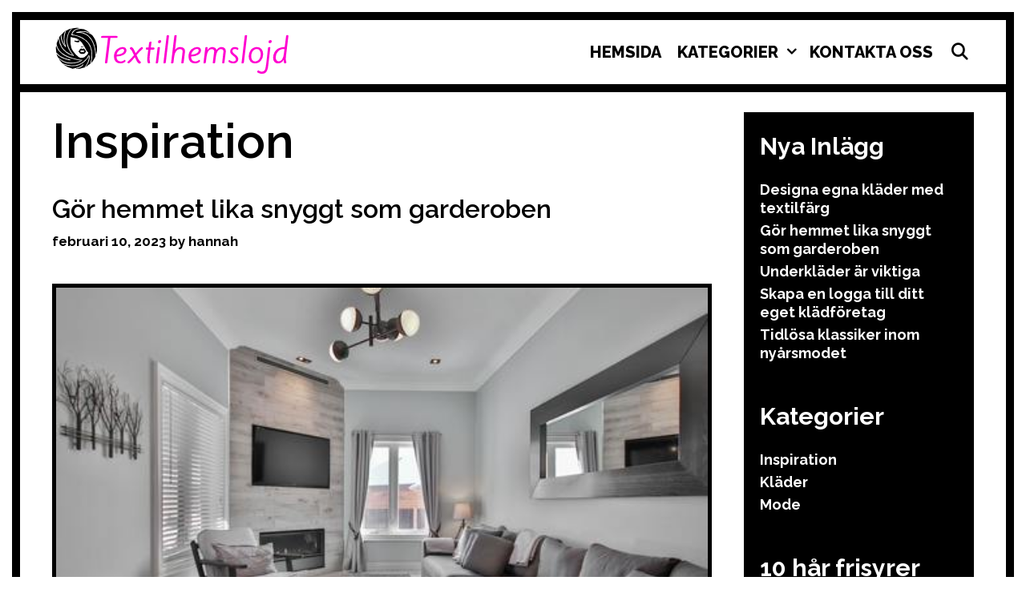

--- FILE ---
content_type: text/html; charset=UTF-8
request_url: https://textilhemslojd.se/category/inspiration/
body_size: 11420
content:

<!DOCTYPE html>
<html lang="sv-SE">
<head>
	<meta charset="UTF-8">
	<meta http-equiv="X-UA-Compatible" content="IE=edge" />
	<link rel="profile" href="http://gmpg.org/xfn/11">
	<title>Inspiration &#8211; textilhemslojd.se</title>
<meta name='robots' content='max-image-preview:large' />
	<style>img:is([sizes="auto" i], [sizes^="auto," i]) { contain-intrinsic-size: 3000px 1500px }</style>
	<link rel='dns-prefetch' href='//fonts.googleapis.com' />
<link rel="alternate" type="application/rss+xml" title="textilhemslojd.se &raquo; Webbflöde" href="https://textilhemslojd.se/feed/" />
<link rel="alternate" type="application/rss+xml" title="textilhemslojd.se &raquo; Kategoriflöde för Inspiration" href="https://textilhemslojd.se/category/inspiration/feed/" />
<script type="text/javascript">
/* <![CDATA[ */
window._wpemojiSettings = {"baseUrl":"https:\/\/s.w.org\/images\/core\/emoji\/16.0.1\/72x72\/","ext":".png","svgUrl":"https:\/\/s.w.org\/images\/core\/emoji\/16.0.1\/svg\/","svgExt":".svg","source":{"concatemoji":"https:\/\/textilhemslojd.se\/wp-includes\/js\/wp-emoji-release.min.js?ver=6.8.3"}};
/*! This file is auto-generated */
!function(s,n){var o,i,e;function c(e){try{var t={supportTests:e,timestamp:(new Date).valueOf()};sessionStorage.setItem(o,JSON.stringify(t))}catch(e){}}function p(e,t,n){e.clearRect(0,0,e.canvas.width,e.canvas.height),e.fillText(t,0,0);var t=new Uint32Array(e.getImageData(0,0,e.canvas.width,e.canvas.height).data),a=(e.clearRect(0,0,e.canvas.width,e.canvas.height),e.fillText(n,0,0),new Uint32Array(e.getImageData(0,0,e.canvas.width,e.canvas.height).data));return t.every(function(e,t){return e===a[t]})}function u(e,t){e.clearRect(0,0,e.canvas.width,e.canvas.height),e.fillText(t,0,0);for(var n=e.getImageData(16,16,1,1),a=0;a<n.data.length;a++)if(0!==n.data[a])return!1;return!0}function f(e,t,n,a){switch(t){case"flag":return n(e,"\ud83c\udff3\ufe0f\u200d\u26a7\ufe0f","\ud83c\udff3\ufe0f\u200b\u26a7\ufe0f")?!1:!n(e,"\ud83c\udde8\ud83c\uddf6","\ud83c\udde8\u200b\ud83c\uddf6")&&!n(e,"\ud83c\udff4\udb40\udc67\udb40\udc62\udb40\udc65\udb40\udc6e\udb40\udc67\udb40\udc7f","\ud83c\udff4\u200b\udb40\udc67\u200b\udb40\udc62\u200b\udb40\udc65\u200b\udb40\udc6e\u200b\udb40\udc67\u200b\udb40\udc7f");case"emoji":return!a(e,"\ud83e\udedf")}return!1}function g(e,t,n,a){var r="undefined"!=typeof WorkerGlobalScope&&self instanceof WorkerGlobalScope?new OffscreenCanvas(300,150):s.createElement("canvas"),o=r.getContext("2d",{willReadFrequently:!0}),i=(o.textBaseline="top",o.font="600 32px Arial",{});return e.forEach(function(e){i[e]=t(o,e,n,a)}),i}function t(e){var t=s.createElement("script");t.src=e,t.defer=!0,s.head.appendChild(t)}"undefined"!=typeof Promise&&(o="wpEmojiSettingsSupports",i=["flag","emoji"],n.supports={everything:!0,everythingExceptFlag:!0},e=new Promise(function(e){s.addEventListener("DOMContentLoaded",e,{once:!0})}),new Promise(function(t){var n=function(){try{var e=JSON.parse(sessionStorage.getItem(o));if("object"==typeof e&&"number"==typeof e.timestamp&&(new Date).valueOf()<e.timestamp+604800&&"object"==typeof e.supportTests)return e.supportTests}catch(e){}return null}();if(!n){if("undefined"!=typeof Worker&&"undefined"!=typeof OffscreenCanvas&&"undefined"!=typeof URL&&URL.createObjectURL&&"undefined"!=typeof Blob)try{var e="postMessage("+g.toString()+"("+[JSON.stringify(i),f.toString(),p.toString(),u.toString()].join(",")+"));",a=new Blob([e],{type:"text/javascript"}),r=new Worker(URL.createObjectURL(a),{name:"wpTestEmojiSupports"});return void(r.onmessage=function(e){c(n=e.data),r.terminate(),t(n)})}catch(e){}c(n=g(i,f,p,u))}t(n)}).then(function(e){for(var t in e)n.supports[t]=e[t],n.supports.everything=n.supports.everything&&n.supports[t],"flag"!==t&&(n.supports.everythingExceptFlag=n.supports.everythingExceptFlag&&n.supports[t]);n.supports.everythingExceptFlag=n.supports.everythingExceptFlag&&!n.supports.flag,n.DOMReady=!1,n.readyCallback=function(){n.DOMReady=!0}}).then(function(){return e}).then(function(){var e;n.supports.everything||(n.readyCallback(),(e=n.source||{}).concatemoji?t(e.concatemoji):e.wpemoji&&e.twemoji&&(t(e.twemoji),t(e.wpemoji)))}))}((window,document),window._wpemojiSettings);
/* ]]> */
</script>
<link rel='stylesheet' id='lalita-default-fonts-css' href='//fonts.googleapis.com/css?family=Raleway:100,200,300,regular,500,600,700,800,900' type='text/css' media='all' />
<style id='wp-emoji-styles-inline-css' type='text/css'>

	img.wp-smiley, img.emoji {
		display: inline !important;
		border: none !important;
		box-shadow: none !important;
		height: 1em !important;
		width: 1em !important;
		margin: 0 0.07em !important;
		vertical-align: -0.1em !important;
		background: none !important;
		padding: 0 !important;
	}
</style>
<link rel='stylesheet' id='wp-block-library-css' href='https://textilhemslojd.se/wp-includes/css/dist/block-library/style.min.css?ver=6.8.3' type='text/css' media='all' />
<style id='wp-block-library-theme-inline-css' type='text/css'>
.wp-block-audio :where(figcaption){color:#555;font-size:13px;text-align:center}.is-dark-theme .wp-block-audio :where(figcaption){color:#ffffffa6}.wp-block-audio{margin:0 0 1em}.wp-block-code{border:1px solid #ccc;border-radius:4px;font-family:Menlo,Consolas,monaco,monospace;padding:.8em 1em}.wp-block-embed :where(figcaption){color:#555;font-size:13px;text-align:center}.is-dark-theme .wp-block-embed :where(figcaption){color:#ffffffa6}.wp-block-embed{margin:0 0 1em}.blocks-gallery-caption{color:#555;font-size:13px;text-align:center}.is-dark-theme .blocks-gallery-caption{color:#ffffffa6}:root :where(.wp-block-image figcaption){color:#555;font-size:13px;text-align:center}.is-dark-theme :root :where(.wp-block-image figcaption){color:#ffffffa6}.wp-block-image{margin:0 0 1em}.wp-block-pullquote{border-bottom:4px solid;border-top:4px solid;color:currentColor;margin-bottom:1.75em}.wp-block-pullquote cite,.wp-block-pullquote footer,.wp-block-pullquote__citation{color:currentColor;font-size:.8125em;font-style:normal;text-transform:uppercase}.wp-block-quote{border-left:.25em solid;margin:0 0 1.75em;padding-left:1em}.wp-block-quote cite,.wp-block-quote footer{color:currentColor;font-size:.8125em;font-style:normal;position:relative}.wp-block-quote:where(.has-text-align-right){border-left:none;border-right:.25em solid;padding-left:0;padding-right:1em}.wp-block-quote:where(.has-text-align-center){border:none;padding-left:0}.wp-block-quote.is-large,.wp-block-quote.is-style-large,.wp-block-quote:where(.is-style-plain){border:none}.wp-block-search .wp-block-search__label{font-weight:700}.wp-block-search__button{border:1px solid #ccc;padding:.375em .625em}:where(.wp-block-group.has-background){padding:1.25em 2.375em}.wp-block-separator.has-css-opacity{opacity:.4}.wp-block-separator{border:none;border-bottom:2px solid;margin-left:auto;margin-right:auto}.wp-block-separator.has-alpha-channel-opacity{opacity:1}.wp-block-separator:not(.is-style-wide):not(.is-style-dots){width:100px}.wp-block-separator.has-background:not(.is-style-dots){border-bottom:none;height:1px}.wp-block-separator.has-background:not(.is-style-wide):not(.is-style-dots){height:2px}.wp-block-table{margin:0 0 1em}.wp-block-table td,.wp-block-table th{word-break:normal}.wp-block-table :where(figcaption){color:#555;font-size:13px;text-align:center}.is-dark-theme .wp-block-table :where(figcaption){color:#ffffffa6}.wp-block-video :where(figcaption){color:#555;font-size:13px;text-align:center}.is-dark-theme .wp-block-video :where(figcaption){color:#ffffffa6}.wp-block-video{margin:0 0 1em}:root :where(.wp-block-template-part.has-background){margin-bottom:0;margin-top:0;padding:1.25em 2.375em}
</style>
<style id='classic-theme-styles-inline-css' type='text/css'>
/*! This file is auto-generated */
.wp-block-button__link{color:#fff;background-color:#32373c;border-radius:9999px;box-shadow:none;text-decoration:none;padding:calc(.667em + 2px) calc(1.333em + 2px);font-size:1.125em}.wp-block-file__button{background:#32373c;color:#fff;text-decoration:none}
</style>
<style id='global-styles-inline-css' type='text/css'>
:root{--wp--preset--aspect-ratio--square: 1;--wp--preset--aspect-ratio--4-3: 4/3;--wp--preset--aspect-ratio--3-4: 3/4;--wp--preset--aspect-ratio--3-2: 3/2;--wp--preset--aspect-ratio--2-3: 2/3;--wp--preset--aspect-ratio--16-9: 16/9;--wp--preset--aspect-ratio--9-16: 9/16;--wp--preset--color--black: #000000;--wp--preset--color--cyan-bluish-gray: #abb8c3;--wp--preset--color--white: #ffffff;--wp--preset--color--pale-pink: #f78da7;--wp--preset--color--vivid-red: #cf2e2e;--wp--preset--color--luminous-vivid-orange: #ff6900;--wp--preset--color--luminous-vivid-amber: #fcb900;--wp--preset--color--light-green-cyan: #7bdcb5;--wp--preset--color--vivid-green-cyan: #00d084;--wp--preset--color--pale-cyan-blue: #8ed1fc;--wp--preset--color--vivid-cyan-blue: #0693e3;--wp--preset--color--vivid-purple: #9b51e0;--wp--preset--gradient--vivid-cyan-blue-to-vivid-purple: linear-gradient(135deg,rgba(6,147,227,1) 0%,rgb(155,81,224) 100%);--wp--preset--gradient--light-green-cyan-to-vivid-green-cyan: linear-gradient(135deg,rgb(122,220,180) 0%,rgb(0,208,130) 100%);--wp--preset--gradient--luminous-vivid-amber-to-luminous-vivid-orange: linear-gradient(135deg,rgba(252,185,0,1) 0%,rgba(255,105,0,1) 100%);--wp--preset--gradient--luminous-vivid-orange-to-vivid-red: linear-gradient(135deg,rgba(255,105,0,1) 0%,rgb(207,46,46) 100%);--wp--preset--gradient--very-light-gray-to-cyan-bluish-gray: linear-gradient(135deg,rgb(238,238,238) 0%,rgb(169,184,195) 100%);--wp--preset--gradient--cool-to-warm-spectrum: linear-gradient(135deg,rgb(74,234,220) 0%,rgb(151,120,209) 20%,rgb(207,42,186) 40%,rgb(238,44,130) 60%,rgb(251,105,98) 80%,rgb(254,248,76) 100%);--wp--preset--gradient--blush-light-purple: linear-gradient(135deg,rgb(255,206,236) 0%,rgb(152,150,240) 100%);--wp--preset--gradient--blush-bordeaux: linear-gradient(135deg,rgb(254,205,165) 0%,rgb(254,45,45) 50%,rgb(107,0,62) 100%);--wp--preset--gradient--luminous-dusk: linear-gradient(135deg,rgb(255,203,112) 0%,rgb(199,81,192) 50%,rgb(65,88,208) 100%);--wp--preset--gradient--pale-ocean: linear-gradient(135deg,rgb(255,245,203) 0%,rgb(182,227,212) 50%,rgb(51,167,181) 100%);--wp--preset--gradient--electric-grass: linear-gradient(135deg,rgb(202,248,128) 0%,rgb(113,206,126) 100%);--wp--preset--gradient--midnight: linear-gradient(135deg,rgb(2,3,129) 0%,rgb(40,116,252) 100%);--wp--preset--font-size--small: 13px;--wp--preset--font-size--medium: 20px;--wp--preset--font-size--large: 36px;--wp--preset--font-size--x-large: 42px;--wp--preset--spacing--20: 0.44rem;--wp--preset--spacing--30: 0.67rem;--wp--preset--spacing--40: 1rem;--wp--preset--spacing--50: 1.5rem;--wp--preset--spacing--60: 2.25rem;--wp--preset--spacing--70: 3.38rem;--wp--preset--spacing--80: 5.06rem;--wp--preset--shadow--natural: 6px 6px 9px rgba(0, 0, 0, 0.2);--wp--preset--shadow--deep: 12px 12px 50px rgba(0, 0, 0, 0.4);--wp--preset--shadow--sharp: 6px 6px 0px rgba(0, 0, 0, 0.2);--wp--preset--shadow--outlined: 6px 6px 0px -3px rgba(255, 255, 255, 1), 6px 6px rgba(0, 0, 0, 1);--wp--preset--shadow--crisp: 6px 6px 0px rgba(0, 0, 0, 1);}:where(.is-layout-flex){gap: 0.5em;}:where(.is-layout-grid){gap: 0.5em;}body .is-layout-flex{display: flex;}.is-layout-flex{flex-wrap: wrap;align-items: center;}.is-layout-flex > :is(*, div){margin: 0;}body .is-layout-grid{display: grid;}.is-layout-grid > :is(*, div){margin: 0;}:where(.wp-block-columns.is-layout-flex){gap: 2em;}:where(.wp-block-columns.is-layout-grid){gap: 2em;}:where(.wp-block-post-template.is-layout-flex){gap: 1.25em;}:where(.wp-block-post-template.is-layout-grid){gap: 1.25em;}.has-black-color{color: var(--wp--preset--color--black) !important;}.has-cyan-bluish-gray-color{color: var(--wp--preset--color--cyan-bluish-gray) !important;}.has-white-color{color: var(--wp--preset--color--white) !important;}.has-pale-pink-color{color: var(--wp--preset--color--pale-pink) !important;}.has-vivid-red-color{color: var(--wp--preset--color--vivid-red) !important;}.has-luminous-vivid-orange-color{color: var(--wp--preset--color--luminous-vivid-orange) !important;}.has-luminous-vivid-amber-color{color: var(--wp--preset--color--luminous-vivid-amber) !important;}.has-light-green-cyan-color{color: var(--wp--preset--color--light-green-cyan) !important;}.has-vivid-green-cyan-color{color: var(--wp--preset--color--vivid-green-cyan) !important;}.has-pale-cyan-blue-color{color: var(--wp--preset--color--pale-cyan-blue) !important;}.has-vivid-cyan-blue-color{color: var(--wp--preset--color--vivid-cyan-blue) !important;}.has-vivid-purple-color{color: var(--wp--preset--color--vivid-purple) !important;}.has-black-background-color{background-color: var(--wp--preset--color--black) !important;}.has-cyan-bluish-gray-background-color{background-color: var(--wp--preset--color--cyan-bluish-gray) !important;}.has-white-background-color{background-color: var(--wp--preset--color--white) !important;}.has-pale-pink-background-color{background-color: var(--wp--preset--color--pale-pink) !important;}.has-vivid-red-background-color{background-color: var(--wp--preset--color--vivid-red) !important;}.has-luminous-vivid-orange-background-color{background-color: var(--wp--preset--color--luminous-vivid-orange) !important;}.has-luminous-vivid-amber-background-color{background-color: var(--wp--preset--color--luminous-vivid-amber) !important;}.has-light-green-cyan-background-color{background-color: var(--wp--preset--color--light-green-cyan) !important;}.has-vivid-green-cyan-background-color{background-color: var(--wp--preset--color--vivid-green-cyan) !important;}.has-pale-cyan-blue-background-color{background-color: var(--wp--preset--color--pale-cyan-blue) !important;}.has-vivid-cyan-blue-background-color{background-color: var(--wp--preset--color--vivid-cyan-blue) !important;}.has-vivid-purple-background-color{background-color: var(--wp--preset--color--vivid-purple) !important;}.has-black-border-color{border-color: var(--wp--preset--color--black) !important;}.has-cyan-bluish-gray-border-color{border-color: var(--wp--preset--color--cyan-bluish-gray) !important;}.has-white-border-color{border-color: var(--wp--preset--color--white) !important;}.has-pale-pink-border-color{border-color: var(--wp--preset--color--pale-pink) !important;}.has-vivid-red-border-color{border-color: var(--wp--preset--color--vivid-red) !important;}.has-luminous-vivid-orange-border-color{border-color: var(--wp--preset--color--luminous-vivid-orange) !important;}.has-luminous-vivid-amber-border-color{border-color: var(--wp--preset--color--luminous-vivid-amber) !important;}.has-light-green-cyan-border-color{border-color: var(--wp--preset--color--light-green-cyan) !important;}.has-vivid-green-cyan-border-color{border-color: var(--wp--preset--color--vivid-green-cyan) !important;}.has-pale-cyan-blue-border-color{border-color: var(--wp--preset--color--pale-cyan-blue) !important;}.has-vivid-cyan-blue-border-color{border-color: var(--wp--preset--color--vivid-cyan-blue) !important;}.has-vivid-purple-border-color{border-color: var(--wp--preset--color--vivid-purple) !important;}.has-vivid-cyan-blue-to-vivid-purple-gradient-background{background: var(--wp--preset--gradient--vivid-cyan-blue-to-vivid-purple) !important;}.has-light-green-cyan-to-vivid-green-cyan-gradient-background{background: var(--wp--preset--gradient--light-green-cyan-to-vivid-green-cyan) !important;}.has-luminous-vivid-amber-to-luminous-vivid-orange-gradient-background{background: var(--wp--preset--gradient--luminous-vivid-amber-to-luminous-vivid-orange) !important;}.has-luminous-vivid-orange-to-vivid-red-gradient-background{background: var(--wp--preset--gradient--luminous-vivid-orange-to-vivid-red) !important;}.has-very-light-gray-to-cyan-bluish-gray-gradient-background{background: var(--wp--preset--gradient--very-light-gray-to-cyan-bluish-gray) !important;}.has-cool-to-warm-spectrum-gradient-background{background: var(--wp--preset--gradient--cool-to-warm-spectrum) !important;}.has-blush-light-purple-gradient-background{background: var(--wp--preset--gradient--blush-light-purple) !important;}.has-blush-bordeaux-gradient-background{background: var(--wp--preset--gradient--blush-bordeaux) !important;}.has-luminous-dusk-gradient-background{background: var(--wp--preset--gradient--luminous-dusk) !important;}.has-pale-ocean-gradient-background{background: var(--wp--preset--gradient--pale-ocean) !important;}.has-electric-grass-gradient-background{background: var(--wp--preset--gradient--electric-grass) !important;}.has-midnight-gradient-background{background: var(--wp--preset--gradient--midnight) !important;}.has-small-font-size{font-size: var(--wp--preset--font-size--small) !important;}.has-medium-font-size{font-size: var(--wp--preset--font-size--medium) !important;}.has-large-font-size{font-size: var(--wp--preset--font-size--large) !important;}.has-x-large-font-size{font-size: var(--wp--preset--font-size--x-large) !important;}
:where(.wp-block-post-template.is-layout-flex){gap: 1.25em;}:where(.wp-block-post-template.is-layout-grid){gap: 1.25em;}
:where(.wp-block-columns.is-layout-flex){gap: 2em;}:where(.wp-block-columns.is-layout-grid){gap: 2em;}
:root :where(.wp-block-pullquote){font-size: 1.5em;line-height: 1.6;}
</style>
<link rel='stylesheet' id='contact-form-7-css' href='https://textilhemslojd.se/wp-content/plugins/contact-form-7/includes/css/styles.css?ver=5.8.3' type='text/css' media='all' />
<link rel='stylesheet' id='lalita-style-grid-css' href='https://textilhemslojd.se/wp-content/themes/lalita/css/unsemantic-grid.min.css?ver=1.4.3' type='text/css' media='all' />
<link rel='stylesheet' id='lalita-style-css' href='https://textilhemslojd.se/wp-content/themes/lalita/style.min.css?ver=1.4.3' type='text/css' media='all' />
<link rel='stylesheet' id='lalita-mobile-style-css' href='https://textilhemslojd.se/wp-content/themes/lalita/css/mobile.min.css?ver=1.4.3' type='text/css' media='all' />
<link rel='stylesheet' id='lalita-child-css' href='https://textilhemslojd.se/wp-content/themes/itara/style.css?ver=1701177134' type='text/css' media='all' />
<style id='lalita-child-inline-css' type='text/css'>
body{color:#000000;}.lalita-side-padding-inside{background-color:#ffffff;}.lalita-side-left-cover,.lalita-side-right-cover{background-color:#ffffff;}a, a:visited{color:#000000;text-decoration:none;}a:hover, a:focus, a:active{color:#555555;text-decoration:none;}body .grid-container{max-width:2000px;}body, button, input, select, textarea{font-family:"Raleway";}.top-bar{font-family:"Raleway";}.main-title{font-family:"Raleway";}.page-header-blog-content h2{font-family:"Raleway";}.page-header-blog-content p{font-family:"Raleway";}.main-navigation a, .menu-toggle{font-family:"Raleway";}.main-navigation .main-nav ul ul li a{font-size:17px;}.widget-title, .sidebar .widget h2, .footer-widgets h2{font-family:"Raleway";}button:not(.menu-toggle),html input[type="button"],input[type="reset"],input[type="submit"],.button,.button:visited{font-family:"Raleway";}.site-info{font-family:"Raleway";}.lalita-side-left-content{font-family:"Raleway";}.lalita-side-left-content svg{max-width:25px;height:25px;}.top-bar .lalita-socials-list svg{max-width:18px;height:18px;}@media (max-width:768px){.main-title{font-size:25px;}h1{font-size:30px;}h2{font-size:25px;}}.top-bar{background-color:#ffffff;color:#000000;}.top-bar a,.top-bar a:visited{color:#000000;}.top-bar a:hover{color:#555555;}.site-header, .transparent-header.nav-below-header .site-header{background-color:#ffffff;color:#000000;}.site-header a,.site-header a:visited{color:#000000;}.site-header a:hover{color:#000000;}.main-title a,.main-title a:hover,.main-title a:visited{color:#000000;}.site-description{color:#000000;}.main-navigation,.main-navigation ul ul,.transparent-header .main-navigation.is_stuck{background-color:#ffffff;}.main-navigation .main-nav ul li a,.menu-toggle{color:#000000;}.navigation-effect-styleb #site-navigation .main-nav ul li.menu-item a::before,.navigation-effect-styleb #site-navigation .main-nav ul li.menu-item a::after,.navigation-effect-stylec #site-navigation .main-nav ul li.menu-item a::before,.navigation-effect-stylec #site-navigation .main-nav ul li.menu-item a::after{background-color:#000000;}.main-navigation .main-nav ul li:hover > a,.main-navigation .main-nav ul li:focus > a, .main-navigation .main-nav ul li.sfHover > a{color:#555555;}.navigation-effect-styleb #site-navigation .main-nav ul li.menu-item a:hover::before,.navigation-effect-styleb #site-navigation .main-nav ul li.menu-item a:hover::after,.navigation-effect-stylec #site-navigation .main-nav ul li.menu-item a:hover::before,.navigation-effect-stylec #site-navigation .main-nav ul li.menu-item a:hover::after{background-color:#555555;}button.menu-toggle:hover,button.menu-toggle:focus,.main-navigation .mobile-bar-items a,.main-navigation .mobile-bar-items a:hover,.main-navigation .mobile-bar-items a:focus{color:#000000;}.inside-navigation .search-form input[type="search"]:focus{color:#555555;}.main-navigation ul ul{background-color:#000000;}.main-navigation .main-nav ul ul li a{color:#ffffff;}.main-navigation .main-nav ul ul li:hover > a,.main-navigation .main-nav ul ul li:focus > a,.main-navigation .main-nav ul ul li.sfHover > a{color:dddddd;}.page-header-blog{background-color:#000000;}.page-header-blog-content h2{color:#ffffff;text-shadow:0px 0px 12px #000000;}.page-header-blog-content p{color:#ffffff;}.page-header-blog-content a.button{color:#ffffff;}.page-header-blog-content a.button{background-color:#000000;}.page-header-blog-content a.button:hover{color:#ffffff;}.page-header-blog-content a.button:hover{background-color:#555555;}.sidebar .widget{color:#ffffff;background-color:#000000;}.sidebar .widget a,.sidebar .widget a:visited{color:#ffffff;}.sidebar .widget a:hover{color:#dddddd;}.sidebar .widget .widget-title, .sidebar .widget h2{color:#ffffff;}.footer-widgets{color:#000000;background-color:#ffffff;}.footer-widgets h1,.footer-widgets h2,.footer-widgets h3{color:#000000;}.footer-widgets a,.footer-widgets a:visited{color:#000000;}.footer-widgets a:hover{color:#555555;}.footer-widgets .widget-title, .footer-widgets h2{color:#000000;}.site-info{color:#000000;background-color:#ffffff;}.site-info a,.site-info a:visited{color:#000000;}.site-info a:hover{color:#555555;}input[type="text"],input[type="email"],input[type="url"],input[type="password"],input[type="search"],input[type="tel"],input[type="number"],textarea,select{color:#000000;background-color:#ffffff;border-color:#000000;}input[type="text"]:focus,input[type="email"]:focus,input[type="url"]:focus,input[type="password"]:focus,input[type="search"]:focus,input[type="tel"]:focus,input[type="number"]:focus,textarea:focus,select:focus{color:#ffffff;background-color:#000000;border-color:#ffffff;}button,html input[type="button"],input[type="reset"],input[type="submit"],a.button,a.button:visited,header .main-navigation .main-nav ul li a.wpkoi-nav-btn{color:#ffffff;background-color:#000000;}button:hover,html input[type="button"]:hover,input[type="reset"]:hover,input[type="submit"]:hover,a.button:hover,button:focus,html input[type="button"]:focus,input[type="reset"]:focus,input[type="submit"]:focus,a.button:focus,header .main-navigation .main-nav ul li a.wpkoi-nav-btn:hover{color:#ffffff;background-color:#555555;}.lalita-back-to-top,.lalita-back-to-top:visited{background-color:#000000;color:#ffffff;}.lalita-back-to-top:hover,.lalita-back-to-top:focus{background-color:#555555;color:#ffffff;}.lalita-side-left-content .lalita-side-left-socials ul,.lalita-side-left-content .lalita-side-left-text{color:#ffffff;background-color:#000000;}.lalita-side-left-content a{color:#ffffff;}.lalita-side-left-content a svg{fill:#ffffff;}.top-bar .lalita-socials-list a svg{fill:#000000;}.lalita-side-left-content a:hover{color:#dddddd;}.lalita-side-left-content a:hover svg{fill:#dddddd;}.top-bar .lalita-socials-list a:hover svg{fill:#555555;}@media (min-width:768px){.transparent-header .site-header{width:calc(100% - 15px - 15px) !important;}}@media (max-width:768px){.separate-containers .inside-article, .separate-containers .comments-area, .separate-containers .page-header, .separate-containers .paging-navigation, .one-container .site-content, .inside-page-header{padding:15px;}}.nav-float-right .is_stuck.main-navigation{width:calc(100% - 15px - 15px) !important;}@media (max-width:768px){body{padding:1px;}}.main-navigation ul ul{top:auto;}.inside-navigation .search-form, .inside-navigation .search-form input{height:100%;}.rtl .menu-item-has-children .dropdown-menu-toggle{padding-left:10px;}.rtl .main-navigation .main-nav ul li.menu-item-has-children > a{padding-right:10px;}.itara-borders .lalita-side-padding-inside {border: 10px solid #000000;}.itara-borders .site-footer{border-top: 10px solid #000000;}.itara-borders .site-header {border-bottom: 10px solid #000000;}.itara-borders .nav-float-right .is_stuck.main-navigation .nav-float-right .is_stuck.main-navigation{border-color: #000000}.itara-blog-img .post-image img {border: 5px solid #000000;}
</style>
<link rel='stylesheet' id='font-awesome-css' href='https://textilhemslojd.se/wp-content/plugins/elementor/assets/lib/font-awesome/css/font-awesome.min.css?ver=4.7.0' type='text/css' media='all' />
<script type="text/javascript" src="https://textilhemslojd.se/wp-includes/js/jquery/jquery.min.js?ver=3.7.1" id="jquery-core-js"></script>
<script type="text/javascript" src="https://textilhemslojd.se/wp-includes/js/jquery/jquery-migrate.min.js?ver=3.4.1" id="jquery-migrate-js"></script>
<link rel="https://api.w.org/" href="https://textilhemslojd.se/wp-json/" /><link rel="alternate" title="JSON" type="application/json" href="https://textilhemslojd.se/wp-json/wp/v2/categories/3" /><link rel="EditURI" type="application/rsd+xml" title="RSD" href="https://textilhemslojd.se/xmlrpc.php?rsd" />
<meta name="generator" content="WordPress 6.8.3" />
<meta name="viewport" content="width=device-width, initial-scale=1"><meta name="generator" content="Elementor 3.33.2; features: additional_custom_breakpoints; settings: css_print_method-internal, google_font-enabled, font_display-auto">
			<style>
				.e-con.e-parent:nth-of-type(n+4):not(.e-lazyloaded):not(.e-no-lazyload),
				.e-con.e-parent:nth-of-type(n+4):not(.e-lazyloaded):not(.e-no-lazyload) * {
					background-image: none !important;
				}
				@media screen and (max-height: 1024px) {
					.e-con.e-parent:nth-of-type(n+3):not(.e-lazyloaded):not(.e-no-lazyload),
					.e-con.e-parent:nth-of-type(n+3):not(.e-lazyloaded):not(.e-no-lazyload) * {
						background-image: none !important;
					}
				}
				@media screen and (max-height: 640px) {
					.e-con.e-parent:nth-of-type(n+2):not(.e-lazyloaded):not(.e-no-lazyload),
					.e-con.e-parent:nth-of-type(n+2):not(.e-lazyloaded):not(.e-no-lazyload) * {
						background-image: none !important;
					}
				}
			</style>
			<link rel="icon" href="https://textilhemslojd.se/wp-content/uploads/sites/302/2022/01/cropped-LogoMakr-8cKeke-32x32.png" sizes="32x32" />
<link rel="icon" href="https://textilhemslojd.se/wp-content/uploads/sites/302/2022/01/cropped-LogoMakr-8cKeke-192x192.png" sizes="192x192" />
<link rel="apple-touch-icon" href="https://textilhemslojd.se/wp-content/uploads/sites/302/2022/01/cropped-LogoMakr-8cKeke-180x180.png" />
<meta name="msapplication-TileImage" content="https://textilhemslojd.se/wp-content/uploads/sites/302/2022/01/cropped-LogoMakr-8cKeke-270x270.png" />
		<style type="text/css" id="wp-custom-css">
			.copyright-bar{
        font-size: 0px;
}
.copyright-bar::before{
        font-size: 14px;
        content:"Copyright 2021 © textilhemslojd.se All Rights reserved."
}
#comments{
        display:none;
}
.read-more{
        font-size:0px;
}
.read-more::before{
        font-size:20px;
        content:"Läs mer"
}		</style>
		</head>

<body itemtype='https://schema.org/Blog' itemscope='itemscope' class="archive category category-inspiration category-3 wp-custom-logo wp-embed-responsive wp-theme-lalita wp-child-theme-itara itara-borders itara-blog-img itara-cursor-image itara-unique-scrollbar  featured-image-active right-sidebar nav-float-right fluid-header one-container active-footer-widgets-3 nav-search-enabled nav-aligned-right header-aligned-left dropdown-hover navigation-effect-none elementor-default elementor-kit-7">
		<div class="lalita-side-padding-inside">
	<a class="screen-reader-text skip-link" href="#content" title="Skip to content">Skip to content</a>		<header itemtype="https://schema.org/WPHeader" itemscope="itemscope" id="masthead" class="site-header" style="background-image: url()">
			<div class="inside-header">
            	<div class="header-content-h">
				<div class="site-logo">
				<a href="https://textilhemslojd.se/" title="textilhemslojd.se" rel="home">
					<img  class="header-image" src="https://textilhemslojd.se/wp-content/uploads/sites/302/2022/01/LogoMakr-8bUJ9t.png" title="textilhemslojd.se" />
				</a>
			</div>		<nav itemtype="https://schema.org/SiteNavigationElement" itemscope="itemscope" id="site-navigation" class="main-navigation">
			<div class="inside-navigation">
				<form method="get" class="search-form" action="https://textilhemslojd.se/">
	<label>
		<span class="screen-reader-text">Search for:</span>
		<input type="search" class="search-field" placeholder="Search &hellip;" value="" name="s" title="Search for:">
	</label>
	<input type="submit" class="search-submit" value="Search">
</form>
		<div class="mobile-bar-items">
						<span class="search-item" title="Search">
				<a href="#">
					<span class="screen-reader-text">Search</span>
				</a>
			</span>
		</div><!-- .mobile-bar-items -->
						<button class="menu-toggle" aria-controls="primary-menu" aria-expanded="false">
										<span class="mobile-menu">Menu</span>
				</button>
				<div id="primary-menu" class="main-nav"><ul id="menu-menu" class=" menu sf-menu"><li id="menu-item-27" class="menu-item menu-item-type-post_type menu-item-object-page menu-item-home menu-item-27"><a href="https://textilhemslojd.se/">Hemsida</a></li>
<li id="menu-item-28" class="menu-item menu-item-type-custom menu-item-object-custom current-menu-ancestor current-menu-parent menu-item-has-children menu-item-28"><a href="#">Kategorier<span role="presentation" class="dropdown-menu-toggle"></span></a>
<ul class="sub-menu">
	<li id="menu-item-29" class="menu-item menu-item-type-taxonomy menu-item-object-category current-menu-item menu-item-29"><a href="https://textilhemslojd.se/category/inspiration/" aria-current="page">Inspiration</a></li>
	<li id="menu-item-30" class="menu-item menu-item-type-taxonomy menu-item-object-category menu-item-30"><a href="https://textilhemslojd.se/category/klader/">Kläder</a></li>
	<li id="menu-item-31" class="menu-item menu-item-type-taxonomy menu-item-object-category menu-item-31"><a href="https://textilhemslojd.se/category/mode/">Mode</a></li>
</ul>
</li>
<li id="menu-item-32" class="menu-item menu-item-type-post_type menu-item-object-page menu-item-32"><a href="https://textilhemslojd.se/kontakta-oss/">Kontakta oss</a></li>
<li class="search-item" title="Search"><a href="#"><span class="screen-reader-text">Search</span></a></li></ul></div>			</div><!-- .inside-navigation -->
		</nav><!-- #site-navigation -->
		                </div><!-- .header-content-h -->
			</div><!-- .inside-header -->
		</header><!-- #masthead -->
		
	<div id="page" class="hfeed site grid-container container grid-parent">
		<div id="content" class="site-content">
			
	<div id="primary" class="content-area grid-parent mobile-grid-100 grid-75 tablet-grid-75">
		<main id="main" class="site-main">
					<header class="page-header">
			
			<h1 class="page-title">
				Inspiration			</h1>

					</header><!-- .page-header -->
		<article id="post-131" class="post-131 post type-post status-publish format-standard has-post-thumbnail hentry category-inspiration" itemtype='https://schema.org/CreativeWork' itemscope='itemscope'>
	<div class="inside-article">
    	<div class="article-holder">
		
		<header class="entry-header">
			<h2 class="entry-title" itemprop="headline"><a href="https://textilhemslojd.se/gor-hemmet-lika-snyggt-som-garderoben/" rel="bookmark">Gör hemmet lika snyggt som garderoben</a></h2>			<div class="entry-meta">
				<span class="posted-on"><a href="https://textilhemslojd.se/gor-hemmet-lika-snyggt-som-garderoben/" title="11:34 f m" rel="bookmark"><time class="updated" datetime="2023-12-07T10:44:47+00:00" itemprop="dateModified">december 7, 2023</time><time class="entry-date published" datetime="2023-02-10T11:34:00+00:00" itemprop="datePublished">februari 10, 2023</time></a></span> <span class="byline"><span class="author vcard" itemtype="https://schema.org/Person" itemscope="itemscope" itemprop="author">by <a class="url fn n" href="https://textilhemslojd.se/author/admin/" title="View all posts by hannah" rel="author" itemprop="url"><span class="author-name" itemprop="name">hannah</span></a></span></span>			</div><!-- .entry-meta -->
				</header><!-- .entry-header -->

		<div class="post-image">
					<a href="https://textilhemslojd.se/gor-hemmet-lika-snyggt-som-garderoben/">
						<img fetchpriority="high" width="500" height="333" src="https://textilhemslojd.se/wp-content/uploads/sites/302/2023/01/bNAkiadpdDbb.jpg" class="attachment-full size-full wp-post-image" alt="" itemprop="image" decoding="async" srcset="https://textilhemslojd.se/wp-content/uploads/sites/302/2023/01/bNAkiadpdDbb.jpg 500w, https://textilhemslojd.se/wp-content/uploads/sites/302/2023/01/bNAkiadpdDbb-300x200.jpg 300w" sizes="(max-width: 500px) 100vw, 500px" />
					</a>
				</div>
			<div class="entry-summary" itemprop="text">
				<p>Vill du fräscha upp ditt hem till ett lågt pris? Har du ett typiskt svenskt hem med möbler från IKEA? Det finns många fördelar med det, men ibland kan det vara roligt att sätta en lite mer personlig prägel på sitt hem. Att dessutom lyckas göra det utan att göra hål i plånboken är extra &#8230; <a title="Gör hemmet lika snyggt som garderoben" class="read-more" href="https://textilhemslojd.se/gor-hemmet-lika-snyggt-som-garderoben/">Read more<span class="screen-reader-text">Gör hemmet lika snyggt som garderoben</span></a></p>
			</div><!-- .entry-summary -->

					<footer class="entry-meta">
				<span class="cat-links"><span class="screen-reader-text">Categories </span><a href="https://textilhemslojd.se/category/inspiration/" rel="category tag">Inspiration</a></span>							</footer><!-- .entry-meta -->
		        </div>
	</div><!-- .inside-article -->
</article><!-- #post-## -->
<article id="post-17" class="post-17 post type-post status-publish format-standard has-post-thumbnail hentry category-inspiration" itemtype='https://schema.org/CreativeWork' itemscope='itemscope'>
	<div class="inside-article">
    	<div class="article-holder">
		
		<header class="entry-header">
			<h2 class="entry-title" itemprop="headline"><a href="https://textilhemslojd.se/influencers-inom-mode/" rel="bookmark">Influencers inom mode</a></h2>			<div class="entry-meta">
				<span class="posted-on"><a href="https://textilhemslojd.se/influencers-inom-mode/" title="2:05 e m" rel="bookmark"><time class="entry-date published" datetime="2022-01-10T14:05:30+00:00" itemprop="datePublished">januari 10, 2022</time></a></span> <span class="byline"><span class="author vcard" itemtype="https://schema.org/Person" itemscope="itemscope" itemprop="author">by <a class="url fn n" href="https://textilhemslojd.se/author/admin/" title="View all posts by hannah" rel="author" itemprop="url"><span class="author-name" itemprop="name">hannah</span></a></span></span>			</div><!-- .entry-meta -->
				</header><!-- .entry-header -->

		<div class="post-image">
					<a href="https://textilhemslojd.se/influencers-inom-mode/">
						<img width="500" height="750" src="https://textilhemslojd.se/wp-content/uploads/sites/302/2022/01/eOsm8keNXtBy.jpeg" class="attachment-full size-full wp-post-image" alt="" itemprop="image" decoding="async" srcset="https://textilhemslojd.se/wp-content/uploads/sites/302/2022/01/eOsm8keNXtBy.jpeg 500w, https://textilhemslojd.se/wp-content/uploads/sites/302/2022/01/eOsm8keNXtBy-200x300.jpeg 200w" sizes="(max-width: 500px) 100vw, 500px" />
					</a>
				</div>
			<div class="entry-summary" itemprop="text">
				<p>Förutom att det finns modemagasin så tar de allra flesta inspiration från internet och sociala medier. I det här inlägget kommer du att få veta lite kort om några av de största kontona på sociala medier som fokuserar på mode. Chiara Ferragni En av världens mest följa influencers inom mode heter Chiara Ferragni. Charia föddes &#8230; <a title="Influencers inom mode" class="read-more" href="https://textilhemslojd.se/influencers-inom-mode/">Read more<span class="screen-reader-text">Influencers inom mode</span></a></p>
			</div><!-- .entry-summary -->

					<footer class="entry-meta">
				<span class="cat-links"><span class="screen-reader-text">Categories </span><a href="https://textilhemslojd.se/category/inspiration/" rel="category tag">Inspiration</a></span>							</footer><!-- .entry-meta -->
		        </div>
	</div><!-- .inside-article -->
</article><!-- #post-## -->
<article id="post-15" class="post-15 post type-post status-publish format-standard has-post-thumbnail hentry category-inspiration" itemtype='https://schema.org/CreativeWork' itemscope='itemscope'>
	<div class="inside-article">
    	<div class="article-holder">
		
		<header class="entry-header">
			<h2 class="entry-title" itemprop="headline"><a href="https://textilhemslojd.se/modemagasin/" rel="bookmark">Modemagasin</a></h2>			<div class="entry-meta">
				<span class="posted-on"><a href="https://textilhemslojd.se/modemagasin/" title="2:05 e m" rel="bookmark"><time class="entry-date published" datetime="2022-01-10T14:05:14+00:00" itemprop="datePublished">januari 10, 2022</time></a></span> <span class="byline"><span class="author vcard" itemtype="https://schema.org/Person" itemscope="itemscope" itemprop="author">by <a class="url fn n" href="https://textilhemslojd.se/author/admin/" title="View all posts by hannah" rel="author" itemprop="url"><span class="author-name" itemprop="name">hannah</span></a></span></span>			</div><!-- .entry-meta -->
				</header><!-- .entry-header -->

		<div class="post-image">
					<a href="https://textilhemslojd.se/modemagasin/">
						<img width="500" height="755" src="https://textilhemslojd.se/wp-content/uploads/sites/302/2022/01/fJnaxfcAjLHP.jpeg" class="attachment-full size-full wp-post-image" alt="" itemprop="image" decoding="async" srcset="https://textilhemslojd.se/wp-content/uploads/sites/302/2022/01/fJnaxfcAjLHP.jpeg 500w, https://textilhemslojd.se/wp-content/uploads/sites/302/2022/01/fJnaxfcAjLHP-199x300.jpeg 199w" sizes="(max-width: 500px) 100vw, 500px" />
					</a>
				</div>
			<div class="entry-summary" itemprop="text">
				<p>Även fast modemagasin inte säljer lika många lösnummer som de förr gjorde så är det fortfarande många som vänder sig till modemagasin för att få inspiration. I den här delen kommer vi att berätta lite kort om några stora magasin som fokuserar på mode. Elle En av de största tidskrifterna för mode är från början &#8230; <a title="Modemagasin" class="read-more" href="https://textilhemslojd.se/modemagasin/">Read more<span class="screen-reader-text">Modemagasin</span></a></p>
			</div><!-- .entry-summary -->

					<footer class="entry-meta">
				<span class="cat-links"><span class="screen-reader-text">Categories </span><a href="https://textilhemslojd.se/category/inspiration/" rel="category tag">Inspiration</a></span>							</footer><!-- .entry-meta -->
		        </div>
	</div><!-- .inside-article -->
</article><!-- #post-## -->
		</main><!-- #main -->
	</div><!-- #primary -->

	<div id="right-sidebar" itemtype="https://schema.org/WPSideBar" itemscope="itemscope" class="widget-area grid-25 tablet-grid-25 grid-parent sidebar">
	<div class="inside-right-sidebar">
		
		<aside id="recent-posts-2" class="widget inner-padding widget_recent_entries">
		<h2 class="widget-title">Nya Inlägg</h2>
		<ul>
											<li>
					<a href="https://textilhemslojd.se/designa-egna-klader-med-textilfarg/">Designa egna kläder med textilfärg</a>
									</li>
											<li>
					<a href="https://textilhemslojd.se/gor-hemmet-lika-snyggt-som-garderoben/">Gör hemmet lika snyggt som garderoben</a>
									</li>
											<li>
					<a href="https://textilhemslojd.se/underklader-ar-viktiga/">Underkläder är viktiga</a>
									</li>
											<li>
					<a href="https://textilhemslojd.se/skapa-en-logga-till-ditt-eget-kladforetag/">Skapa en logga till ditt eget klädföretag</a>
									</li>
											<li>
					<a href="https://textilhemslojd.se/tidlosa-klassiker-inom-nyarsmodet/">Tidlösa klassiker inom nyårsmodet</a>
									</li>
					</ul>

		</aside><aside id="categories-3" class="widget inner-padding widget_categories"><h2 class="widget-title">Kategorier</h2>
			<ul>
					<li class="cat-item cat-item-3 current-cat"><a aria-current="page" href="https://textilhemslojd.se/category/inspiration/">Inspiration</a>
</li>
	<li class="cat-item cat-item-4"><a href="https://textilhemslojd.se/category/klader/">Kläder</a>
</li>
	<li class="cat-item cat-item-2"><a href="https://textilhemslojd.se/category/mode/">Mode</a>
</li>
			</ul>

			</aside><aside id="custom_html-2" class="widget_text widget inner-padding widget_custom_html"><h2 class="widget-title">10 hår frisyrer</h2><div class="textwidget custom-html-widget"><iframe width="100%" height="100%" src="https://www.youtube.com/embed/c4QLfK0Xw7k" title="YouTube video player" frameborder="0" allow="accelerometer; autoplay; clipboard-write; encrypted-media; gyroscope; picture-in-picture" allowfullscreen></iframe></div></aside>	</div><!-- .inside-right-sidebar -->
</div><!-- #secondary -->

	</div><!-- #content -->
</div><!-- #page -->


<div class="site-footer  ">
				<div id="footer-widgets" class="site footer-widgets">
				<div class="footer-widgets-container">
					<div class="inside-footer-widgets">
							<div class="footer-widget-1 grid-parent grid-33 tablet-grid-50 mobile-grid-100">
		
		<aside id="recent-posts-3" class="widget inner-padding widget_recent_entries">
		<h2 class="widget-title">Nya Inlägg</h2>
		<ul>
											<li>
					<a href="https://textilhemslojd.se/designa-egna-klader-med-textilfarg/">Designa egna kläder med textilfärg</a>
									</li>
											<li>
					<a href="https://textilhemslojd.se/gor-hemmet-lika-snyggt-som-garderoben/">Gör hemmet lika snyggt som garderoben</a>
									</li>
											<li>
					<a href="https://textilhemslojd.se/underklader-ar-viktiga/">Underkläder är viktiga</a>
									</li>
											<li>
					<a href="https://textilhemslojd.se/skapa-en-logga-till-ditt-eget-kladforetag/">Skapa en logga till ditt eget klädföretag</a>
									</li>
											<li>
					<a href="https://textilhemslojd.se/tidlosa-klassiker-inom-nyarsmodet/">Tidlösa klassiker inom nyårsmodet</a>
									</li>
					</ul>

		</aside>	</div>
		<div class="footer-widget-2 grid-parent grid-33 tablet-grid-50 mobile-grid-100">
		<aside id="media_gallery-2" class="widget inner-padding widget_media_gallery"><h2 class="widget-title">Galleri</h2><div id='gallery-1' class='gallery galleryid-15 gallery-columns-2 gallery-size-thumbnail'><figure class='gallery-item'>
			<div class='gallery-icon portrait'>
				<a href='https://textilhemslojd.se/pexels-photo-5898738-jpeg/'><img width="150" height="150" src="https://textilhemslojd.se/wp-content/uploads/sites/302/2022/01/dCihsIbTa6xa-150x150.jpeg" class="attachment-thumbnail size-thumbnail" alt="" decoding="async" /></a>
			</div></figure><figure class='gallery-item'>
			<div class='gallery-icon landscape'>
				<a href='https://textilhemslojd.se/woman-2593366_960_720-jpg/'><img width="150" height="150" src="https://textilhemslojd.se/wp-content/uploads/sites/302/2022/01/cXNNiMcup81A-150x150.jpg" class="attachment-thumbnail size-thumbnail" alt="" decoding="async" /></a>
			</div></figure><figure class='gallery-item'>
			<div class='gallery-icon portrait'>
				<a href='https://textilhemslojd.se/pexels-photo-4911253-jpeg/'><img width="150" height="150" src="https://textilhemslojd.se/wp-content/uploads/sites/302/2022/01/eOsm8keNXtBy-150x150.jpeg" class="attachment-thumbnail size-thumbnail" alt="" decoding="async" /></a>
			</div></figure><figure class='gallery-item'>
			<div class='gallery-icon portrait'>
				<a href='https://textilhemslojd.se/pexels-photo-6045028-jpeg/'><img width="150" height="150" src="https://textilhemslojd.se/wp-content/uploads/sites/302/2022/01/fJnaxfcAjLHP-150x150.jpeg" class="attachment-thumbnail size-thumbnail" alt="" decoding="async" /></a>
			</div></figure>
		</div>
</aside>	</div>
		<div class="footer-widget-3 grid-parent grid-33 tablet-grid-50 mobile-grid-100">
		<aside id="calendar-2" class="widget inner-padding widget_calendar"><h2 class="widget-title">Kalender</h2><div id="calendar_wrap" class="calendar_wrap"><table id="wp-calendar" class="wp-calendar-table">
	<caption>februari 2026</caption>
	<thead>
	<tr>
		<th scope="col" aria-label="måndag">M</th>
		<th scope="col" aria-label="tisdag">T</th>
		<th scope="col" aria-label="onsdag">O</th>
		<th scope="col" aria-label="torsdag">T</th>
		<th scope="col" aria-label="fredag">F</th>
		<th scope="col" aria-label="lördag">L</th>
		<th scope="col" aria-label="söndag">S</th>
	</tr>
	</thead>
	<tbody>
	<tr>
		<td colspan="6" class="pad">&nbsp;</td><td id="today">1</td>
	</tr>
	<tr>
		<td>2</td><td>3</td><td>4</td><td>5</td><td>6</td><td>7</td><td>8</td>
	</tr>
	<tr>
		<td>9</td><td>10</td><td>11</td><td>12</td><td>13</td><td>14</td><td>15</td>
	</tr>
	<tr>
		<td>16</td><td>17</td><td>18</td><td>19</td><td>20</td><td>21</td><td>22</td>
	</tr>
	<tr>
		<td>23</td><td>24</td><td>25</td><td>26</td><td>27</td><td>28</td>
		<td class="pad" colspan="1">&nbsp;</td>
	</tr>
	</tbody>
	</table><nav aria-label="Föregående och nästa månad" class="wp-calendar-nav">
		<span class="wp-calendar-nav-prev"><a href="https://textilhemslojd.se/2023/03/">&laquo; mar</a></span>
		<span class="pad">&nbsp;</span>
		<span class="wp-calendar-nav-next">&nbsp;</span>
	</nav></div></aside>	</div>
						</div>
				</div>
			</div>
				<footer class="site-info" itemtype="https://schema.org/WPFooter" itemscope="itemscope">
			<div class="inside-site-info ">
								<div class="copyright-bar">
					<span class="copyright">&copy; 2026 textilhemslojd.se</span> &bull; Powered by <a href="https://wpkoi.com/itara-wpkoi-wordpress-theme/" itemprop="url">WPKoi</a>				</div>
			</div>
		</footer><!-- .site-info -->
		</div><!-- .site-footer -->

<a title="Scroll back to top" rel="nofollow" href="#" class="lalita-back-to-top" style="opacity:0;visibility:hidden;" data-scroll-speed="400" data-start-scroll="300">
				<span class="screen-reader-text">Scroll back to top</span>
			</a>    	<div class="lalita-side-left-cover"></div>
    	<div class="lalita-side-right-cover"></div>
	</div>
	<script type="speculationrules">
{"prefetch":[{"source":"document","where":{"and":[{"href_matches":"\/*"},{"not":{"href_matches":["\/wp-*.php","\/wp-admin\/*","\/wp-content\/uploads\/sites\/302\/*","\/wp-content\/*","\/wp-content\/plugins\/*","\/wp-content\/themes\/itara\/*","\/wp-content\/themes\/lalita\/*","\/*\\?(.+)"]}},{"not":{"selector_matches":"a[rel~=\"nofollow\"]"}},{"not":{"selector_matches":".no-prefetch, .no-prefetch a"}}]},"eagerness":"conservative"}]}
</script>
			<script>
				const lazyloadRunObserver = () => {
					const lazyloadBackgrounds = document.querySelectorAll( `.e-con.e-parent:not(.e-lazyloaded)` );
					const lazyloadBackgroundObserver = new IntersectionObserver( ( entries ) => {
						entries.forEach( ( entry ) => {
							if ( entry.isIntersecting ) {
								let lazyloadBackground = entry.target;
								if( lazyloadBackground ) {
									lazyloadBackground.classList.add( 'e-lazyloaded' );
								}
								lazyloadBackgroundObserver.unobserve( entry.target );
							}
						});
					}, { rootMargin: '200px 0px 200px 0px' } );
					lazyloadBackgrounds.forEach( ( lazyloadBackground ) => {
						lazyloadBackgroundObserver.observe( lazyloadBackground );
					} );
				};
				const events = [
					'DOMContentLoaded',
					'elementor/lazyload/observe',
				];
				events.forEach( ( event ) => {
					document.addEventListener( event, lazyloadRunObserver );
				} );
			</script>
			<script type="text/javascript" src="https://textilhemslojd.se/wp-content/plugins/contact-form-7/includes/swv/js/index.js?ver=5.8.3" id="swv-js"></script>
<script type="text/javascript" id="contact-form-7-js-extra">
/* <![CDATA[ */
var wpcf7 = {"api":{"root":"https:\/\/textilhemslojd.se\/wp-json\/","namespace":"contact-form-7\/v1"}};
/* ]]> */
</script>
<script type="text/javascript" src="https://textilhemslojd.se/wp-content/plugins/contact-form-7/includes/js/index.js?ver=5.8.3" id="contact-form-7-js"></script>
<!--[if lte IE 11]>
<script type="text/javascript" src="https://textilhemslojd.se/wp-content/themes/lalita/js/classList.min.js?ver=1.4.3" id="lalita-classlist-js"></script>
<![endif]-->
<script type="text/javascript" src="https://textilhemslojd.se/wp-content/themes/lalita/js/menu.min.js?ver=1.4.3" id="lalita-menu-js"></script>
<script type="text/javascript" src="https://textilhemslojd.se/wp-content/themes/lalita/js/a11y.min.js?ver=1.4.3" id="lalita-a11y-js"></script>
<script type="text/javascript" src="https://textilhemslojd.se/wp-content/themes/lalita/js/menu-control.js?ver=1.4.3" id="lalita-menu-control-js"></script>
<script type="text/javascript" src="https://textilhemslojd.se/wp-content/themes/lalita/js/navigation-search.min.js?ver=1.4.3" id="lalita-navigation-search-js"></script>
<script type="text/javascript" src="https://textilhemslojd.se/wp-content/themes/lalita/js/back-to-top.min.js?ver=1.4.3" id="lalita-back-to-top-js"></script>

</body>
</html>
